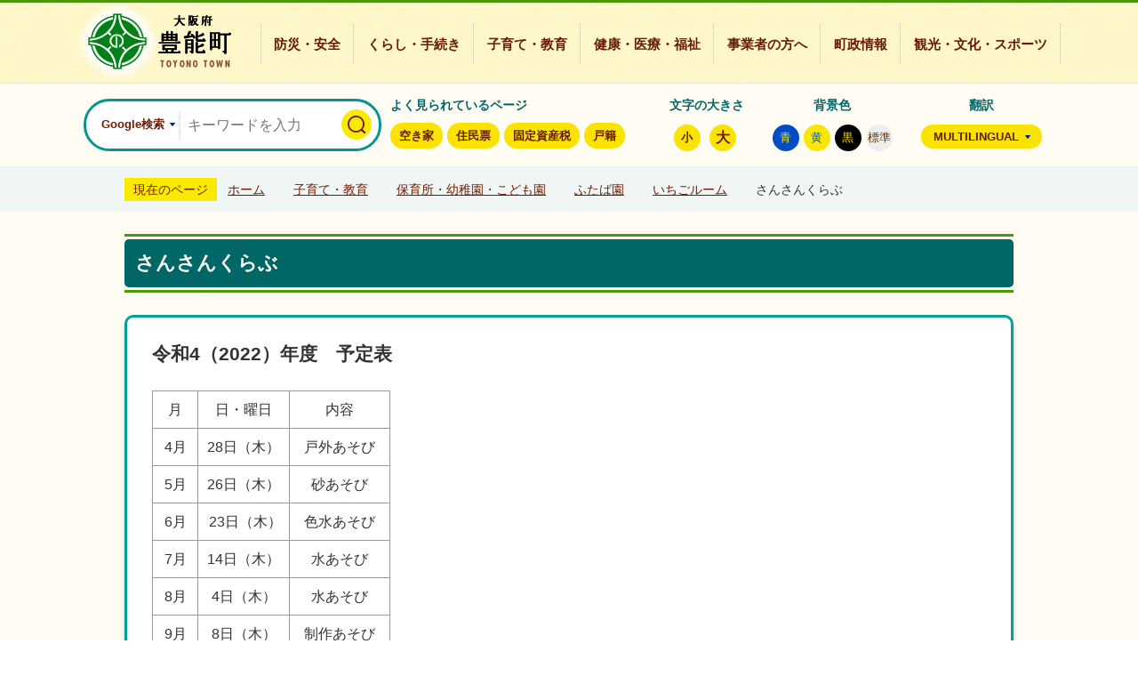

--- FILE ---
content_type: text/html
request_url: https://www.town.toyono.osaka.jp/kosodate-kyouiku/hoikujo-youchien-kodomoen/futabaen/ichigo-room/page001468.html
body_size: 20507
content:
<!DOCTYPE html>
<html lang="ja">
<head prefix="og: http://ogp.me/ns# fb: http://ogp.me/ns/fb# article: http://ogp.me/ns/article#">
<!-- Google tag (gtag.js) -->
<script async src="https://www.googletagmanager.com/gtag/js?id=G-WJXCZRMK9X"></script>
<script>
	window.dataLayer = window.dataLayer || [];
	function gtag(){dataLayer.push(arguments);}
	gtag('js', new Date());
	gtag('config', 'G-WJXCZRMK9X');
</script>
<meta charset="utf-8">
<meta http-equiv="X-UA-Compatible" content="IE=edge">
<meta name="viewport" content="width=1300">
<meta name="keywords" content="">
<meta name="description" content="令和4（2022）年度　予定表月日・曜日内容4月28日（木）戸外あそび5月26日（木）砂あそび6月&nbsp;23日（木）色水あそび7月14日（木）水あそび8月4日（木）水あそ...">
<meta property="og:url" content="https://www.town.toyono.osaka.jp/kosodate-kyouiku/hoikujo-youchien-kodomoen/futabaen/ichigo-room/page001468.html">
<meta property="og:type" content="article">
<meta property="og:image" content="https://www.town.toyono.osaka.jp/web_clip_icon.png">
<meta property="og:title" content="さんさんくらぶ">
<meta property="og:description" content="令和4（2022）年度　予定表月日・曜日内容4月28日（木）戸外あそび5月26日（木）砂あそび6月&nbsp;23日（木）色水あそび7月14日（木）水あそび8月4日（木）水あそ...">
<meta name="twitter:card" content="summary">
<meta name="twitter:description" content="令和4（2022）年度　予定表月日・曜日内容4月28日（木）戸外あそび5月26日（木）砂あそび6月&nbsp;23日（木）色水あそび7月14日（木）水あそび8月4日（木）水あそ...">
<meta name="twitter:title" content="さんさんくらぶ">
<meta name="twitter:image" content="https://www.town.toyono.osaka.jp/web_clip_icon.png">
<title>さんさんくらぶ&nbsp;|&nbsp;豊能町公式ホームページ</title>
<link rel="alternate" href="https://www.town.toyono.osaka.jp/sp/kosodate-kyouiku/hoikujo-youchien-kodomoen/futabaen/ichigo-room/page001468.html">
<link rel="shortcut icon" href="../../../../favicon.ico">
<link rel="apple-touch-icon" href="../../../../web_clip_icon.png">
<link rel="stylesheet" href="../../../../skin/default/css/import.css" type="text/css" media="all">
<link rel="stylesheet" href="../../../../skin/common/css/print.css" type="text/css" media="print">
<script src="../../../../skin/common/js/jquery.js"></script>
<script src="../../../../skin/common/js/jquery.jg.js"></script>
<script src="../../../../skin/common/js/functions.js"></script>
<script src="../../../../skin/common/js/rwdImageMaps.js"></script>
<script src="../../../../skin/common/js/colorbox/colorbox.js"></script>
<script src="../../../../skin/common/js/gsearch.js"></script>
<script src="../../../../skin/common/js/plugins.js"></script>
<script src="../../../../skin/common/js/ready.common.js"></script>
<script src="../../../../count.php?type=1&amp;code=1468&amp;career=0" id="myTypeCode" data-type="1" data-code="1468"></script>
</head>
<body>
<div id="container">
	<header id="header">
		<div id="headerInner">
			<div id="headerContents">
				<div id="headerContentsUpper">
					<div id="upperInner">
						<div id="logoTitle"><a href="../../../../">豊能町ホームページ</a></div>
						<span class="hide"><a href="#wrapper">本文へ移動する</a></span>
						<nav id="gNav">
							<ul>
								<li class="nav01"><a href="../../../../bousai-anzen/">防災・安全</a>
									<div class="gNavBox">
										<div class="gNavBoxInner">
											<div class="gNavBoxContents">
												<h2><a href="../../../../bousai-anzen/">防災・安全</a></h2>
												<div class="gNavBoxContentsInner"></div>
											</div>
											<span class="btn_close">閉じる</span>
										</div>
									</div>
								</li>
								<li class="nav02"><a href="../../../../kurashi/">くらし・手続き</a>
									<div class="gNavBox">
										<div class="gNavBoxInner">
											<div class="gNavBoxContents">
												<h2><a href="../../../../kurashi/">くらし・手続き</a></h2>
												<div class="gNavBoxContentsInner"></div>
											</div>
											<span class="btn_close">閉じる</span>
										</div>
									</div>
								</li>
								<li class="nav03"><a href="../../../../kosodate-kyouiku/">子育て・教育</a>
									<div class="gNavBox">
										<div class="gNavBoxInner">
											<div class="gNavBoxContents">
												<h2><a href="../../../../kosodate-kyouiku/">子育て・教育</a></h2>
												<div class="gNavBoxContentsInner"></div>
											</div>
											<span class="btn_close">閉じる</span>
										</div>
									</div>
								</li>
								<li class="nav04"><a href="../../../../kenkou-iryou-fukushi/">健康・医療・福祉</a>
									<div class="gNavBox">
										<div class="gNavBoxInner">
											<div class="gNavBoxContents">
												<h2><a href="../../../../kenkou-iryou-fukushi/">健康・医療・福祉</a></h2>
												<div class="gNavBoxContentsInner"></div>
											</div>
											<span class="btn_close">閉じる</span>
										</div>
									</div>
								</li>
								<li class="nav05"><a href="../../../../business/">事業者の方へ</a>
									<div class="gNavBox">
										<div class="gNavBoxInner">
											<div class="gNavBoxContents">
												<h2><a href="../../../../business/">事業者の方へ</a></h2>
												<div class="gNavBoxContentsInner"></div>
											</div>
											<span class="btn_close">閉じる</span>
										</div>
									</div>
								</li>
								<li class="nav06"><a href="../../../../gyousei/">町政情報</a>
									<div class="gNavBox">
										<div class="gNavBoxInner">
											<div class="gNavBoxContents">
												<h2><a href="../../../../gyousei/">町政情報</a></h2>
												<div class="gNavBoxContentsInner"></div>
											</div>
											<span class="btn_close">閉じる</span>
										</div>
									</div>
								</li>
								<li class="nav07"><a href="../../../../kankou-bunka-sports/">観光・文化・スポーツ</a>
									<div class="gNavBox">
										<div class="gNavBoxInner">
											<div class="gNavBoxContents">
												<h2><a href="../../../../kankou-bunka-sports/">観光・文化・スポーツ</a></h2>
												<div class="gNavBoxContentsInner"></div>
											</div>
											<span class="btn_close">閉じる</span>
										</div>
									</div>
								</li>
							</ul>
						</nav>
					</div>
				</div>
				<div id="headerContentsLower">
					<div id="tools">
						<div id="toolsSearch">
							<div id="searchBox">
								<span id="currentSearch">Google検索</span>
								<div id="searchSelect">
									<span data-search_contents="searchContents01">Google検索</span>
									<span data-search_contents="searchContents02">サイト内検索</span>
								</div>
								<div id="searchContents01" class="area">
									<div id="googleBox">
										<form id="cse-search-box" action="../../../../search_google.php">
											<input type="hidden" name="cx" value="">
											<input type="hidden" name="ie" value="UTF-8">
											<label for="google_field" class="hide">お探しの情報を入力してください</label>
											<input id="google_field" type="text" name="q" placeholder="キーワードを入力" autocomplete="off">
											<input id="btn_google_search" type="submit" value="検索" title="ボタンを押すと検索を開始します">
										</form>
									</div>
								<!-- /#searchContents --></div>
								<div id="searchContents02" class="area">
									<div id="search" title="キーワード入力によるサイト内検索">
										<form action="../../../../search.php" method="post">
											<label for="field_search" class="hide">お探しの情報を入力してください</label>
											<input id="field_search" type="text" name="keyword" placeholder="キーワードを入力" autocomplete="off">
											<input id="btn_search" type="submit" value="検索する" title="ボタンを押すと検索を開始します">
										</form>
									<!-- /#search --></div>
								<!-- /#searchContents --></div>
							<!-- /#searchBox --></div>
							<dl id="wellSearchKeyword">
								<dt>よく見られているページ</dt>
								<dd>
									<ul>
<li><a href="https://www.town.toyono.osaka.jp/search_google.php?q=%E7%A9%BA%E3%81%8D%E5%AE%B6">空き家</a></li>
<li><a href="https://www.town.toyono.osaka.jp/search_google.php?q=%E4%BD%8F%E6%B0%91%E7%A5%A8">住民票</a></li>
<li><a href="https://www.town.toyono.osaka.jp/search_google.php?q=%E5%9B%BA%E5%AE%9A%E8%B3%87%E7%94%A3%E7%A8%8E">固定資産税</a></li>
<li><a href="https://www.town.toyono.osaka.jp/search_google.php?q=%E6%88%B8%E7%B1%8D">戸籍</a></li>
</ul>

								</dd>
							</dl>
						<!-- /#toolsSearch --></div>
						<div id="toolsChanger">
							<dl id="sizeChanger">
								<dt>文字の大きさ</dt>
								<dd id="df"><span tabindex="0">小</span></dd>
								<dd id="zf"><span tabindex="0">大</span></dd>
							</dl>
							<dl id="colorChanger">
								<dt>背景色</dt>
								<dd id="bg_blue"><a href="../../../../skin/common/css/colorChanger/bg_blue.css" title="背景を青色にします">青</a></dd>
								<dd id="bg_yellow"><a href="../../../../skin/common/css/colorChanger/bg_yellow.css" title="背景を黄色にします">黄</a></dd>
								<dd id="bg_black"><a href="../../../../skin/common/css/colorChanger/bg_black.css" title="背景を黒色にします">黒</a></dd>
								<dd id="bg_default"><span tabindex="0" title="背景を白(標準)にします">標準</span></dd>
							</dl>
							<div id="foreigners">
								<p>翻訳</p>
								<span id="btn_foreigners">MULTILINGUAL</span>
								<ul>
									<li><a href="https://www-town-toyono-osaka-jp.translate.goog/kosodate-kyouiku/hoikujo-youchien-kodomoen/futabaen/ichigo-room/page001468.html?_x_tr_sl=ja&amp;_x_tr_tl=en&amp;_x_tr_hl=ja&amp;_x_tr_pto=nui" target="_blank">English</a></li>
									<li><a href="https://www-town-toyono-osaka-jp.translate.goog/kosodate-kyouiku/hoikujo-youchien-kodomoen/futabaen/ichigo-room/page001468.html?_x_tr_sl=ja&amp;_x_tr_tl=zh-TW&amp;_x_tr_hl=ja&amp;_x_tr_pto=nui" target="_blank">繁體中文</a></li>
									<li><a href="https://www-town-toyono-osaka-jp.translate.goog/kosodate-kyouiku/hoikujo-youchien-kodomoen/futabaen/ichigo-room/page001468.html?_x_tr_sl=ja&amp;_x_tr_tl=zh-CN&amp;_x_tr_hl=ja&amp;_x_tr_pto=nui" target="_blank">简体中文</a></li>
									<li><a href="https://www-town-toyono-osaka-jp.translate.goog/kosodate-kyouiku/hoikujo-youchien-kodomoen/futabaen/ichigo-room/page001468.html?_x_tr_sl=ja&amp;_x_tr_tl=pt&amp;_x_tr_hl=ja&amp;_x_tr_pto=nui" target="_blank">Portugues</a></li>
									<li><a href="https://www-town-toyono-osaka-jp.translate.goog/kosodate-kyouiku/hoikujo-youchien-kodomoen/futabaen/ichigo-room/page001468.html?_x_tr_sl=ja&amp;_x_tr_tl=tl&amp;_x_tr_hl=ja&amp;_x_tr_pto=nui" target="_blank">Filipino</a></li>
									<li><a href="https://www-town-toyono-osaka-jp.translate.goog/kosodate-kyouiku/hoikujo-youchien-kodomoen/futabaen/ichigo-room/page001468.html?_x_tr_sl=ja&amp;_x_tr_tl=ko&amp;_x_tr_hl=ja&amp;_x_tr_pto=nui" target="_blank">한국어</a></li>
									<li><a href="https://www-town-toyono-osaka-jp.translate.goog/kosodate-kyouiku/hoikujo-youchien-kodomoen/futabaen/ichigo-room/page001468.html?_x_tr_sl=ja&amp;_x_tr_tl=th&amp;_x_tr_hl=ja&amp;_x_tr_pto=nui" target="_blank">ไทย</a></li>
								</ul>
							</div>
						<!-- /#toolsChanger --></div>
					<!-- /#tools --></div>
				<!-- /#headerContentsLower --></div>
			<!-- /#headerContents --></div>
		</div>
		<div id="headerDecoration"></div>
	<!-- /#header --></header>
	<div id="wrapper">
<nav id="topicpath">
			<div id="topicpathInner">
				<span class="current">現在のページ</span>
				<ol>
					<li class="first"><a href="../../../../">ホーム</a></li>
					<li><a href="https://www.town.toyono.osaka.jp/kosodate-kyouiku/">子育て・教育</a></li>
<li><a href="https://www.town.toyono.osaka.jp/kosodate-kyouiku/hoikujo-youchien-kodomoen/">保育所・幼稚園・こども園</a></li>
<li><a href="https://www.town.toyono.osaka.jp/kosodate-kyouiku/hoikujo-youchien-kodomoen/futabaen/">ふたば園</a></li>
<li><a href="https://www.town.toyono.osaka.jp/kosodate-kyouiku/hoikujo-youchien-kodomoen/futabaen/ichigo-room/">いちごルーム</a></li>
<li>さんさんくらぶ</li>
				</ol>
			</div>
		</nav>
<main id="main">
			<div id="mainContents">
<h1 id="pageTitle"><span class="innerTitle">さんさんくらぶ</span></h1>
<article id="contents">
					<p><span class="fs_large"><strong>令和4（2022）年度　予定表</strong></span></p>
<table  >
<tbody>
<tr>
<td style="text-align: center;">月</td>
<td style="text-align: center;">日・曜日</td>
<td style="text-align: center;">内容</td>
</tr>
<tr>
<td style="text-align: center;">4月</td>
<td style="text-align: center;">
<p>28日（木）</p>
</td>
<td style="text-align: center;">戸外あそび</td>
</tr>
<tr>
<td style="text-align: center;">5月</td>
<td style="text-align: center;">26日（木）</td>
<td style="text-align: center;">砂あそび</td>
</tr>
<tr>
<td style="text-align: center;">6月</td>
<td style="text-align: center;">&nbsp;23日（木）</td>
<td style="text-align: center;">色水あそび</td>
</tr>
<tr>
<td style="text-align: center;">7月</td>
<td style="text-align: center;">14日（木）</td>
<td style="text-align: center;">水あそび</td>
</tr>
<tr>
<td style="text-align: center;">8月</td>
<td style="text-align: center;">4日（木）</td>
<td style="text-align: center;">水あそび</td>
</tr>
<tr>
<td style="text-align: center;">9月</td>
<td style="text-align: center;">8日（木）</td>
<td style="text-align: center;">制作あそび</td>
</tr>
<tr>
<td style="text-align: center;">10月</td>
<td style="text-align: center;">13日（木）</td>
<td style="text-align: center;">運動あそび</td>
</tr>
<tr>
<td style="text-align: center;">11月</td>
<td style="text-align: center;">10日（木）</td>
<td style="text-align: center;">散歩</td>
</tr>
<tr>
<td style="text-align: center;">12月</td>
<td style="text-align: center;">15日（木）</td>
<td style="text-align: center;">たこあげ</td>
</tr>
<tr>
<td style="text-align: center;">1月</td>
<td style="text-align: center;">12日（木）</td>
<td style="text-align: center;">粘土あそび</td>
</tr>
<tr>
<td style="text-align: center;">2月</td>
<td style="text-align: center;">9日（木）</td>
<td style="text-align: center;">リズムあそび</td>
</tr>
<tr>
<td style="text-align: center;">3月</td>
<td style="text-align: center;">2日（木）</td>
<td style="text-align: center;">新聞紙あそび</td>
</tr>
</tbody>
</table>
<p>※　<strong>時間　午前10時～11時</strong></p>
<p>※　地域の2歳児以上の友だちと、ふたば園の2歳児（うさぎ組）が一緒に遊びます。</p>
<p>※　天候により内容が変更になる場合があります。</p>
<p>※　準備等の都合がありますので、必ず事前（2日前まで）に申し込んで下さい。</p>
<p>&nbsp;</p>
<p><strong><span class="fs_large">&nbsp;</span></strong></p>
				</article>
<div class="optionGroup">
	<div class="optionGroupInner">
<div class="reference">
					<h2>このページの内容に関するお問い合わせ先</h2>
					<div class="inner">
	<dl>
		<dt><a href="https://www.town.toyono.osaka.jp/section.php?code=30">認定こども園ふたば園</a></dt>
		<dd>			<p>〒563-0214 <a href="https://www.town.toyono.osaka.jp/map.php?code=23" target="_blank">希望ケ丘6-18-1</a> 希望ケ丘6-18-1</p>
			<p>電話番号：072-739-1577</p>
		</dd>
	</dl>
</div>

				<!-- /.reference --></div>
		<div class="enquete">
			<h2>アンケート</h2>
			<div class="inner">
				<p>豊能町ホームページをより良いサイトにするために、皆さまのご意見・ご感想をお聞かせください。<br>なお、この欄からのご意見・ご感想には返信できませんのでご了承ください。</p>
				<form action="https://www.town.toyono.osaka.jp/enq.php" method="post" target="_blank">
					<fieldset class="fieldgroup">
						<legend class="enqQ">Q.このページはお役に立ちましたか？</legend>
							<span><input type="radio" value="0" name="enq_q1" id="enq_q1_0"><label for="enq_q1_0">非常に役に立った</label></span>
							<span><input type="radio" value="1" name="enq_q1" id="enq_q1_1"><label for="enq_q1_1">役に立った</label></span>
							<span><input type="radio" value="2" name="enq_q1" id="enq_q1_2"><label for="enq_q1_2">どちらともいえない</label></span>
							<span><input type="radio" value="3" name="enq_q1" id="enq_q1_3"><label for="enq_q1_3">役に立たなかった</label></span>
					</fieldset>
					<div class="fieldgroup">
						<label for="enq" class="enqQ">ご意見・ご感想等がございましたら下記をご入力し送信ください。</label>
						<textarea id="enq" name="enq_content" rows="3" cols="60"></textarea>
					</div>
					<div class="btn">
						<input type="hidden" name="p_code" value="1468">
						<input type="submit" value="送信">
						<input type="reset" value="クリア">
					</div>
				</form>
			</div>
		</div>
	</div>
</div>
<!-- /#mainContents --></div>
<div id="pageInfo">
				<div id="pageInfoInner">
					<ul>
						<li id="manageCode">【ID】<span>P-1468</span></li>
						<li id="update">【更新日】<span>2023年1月6日</span></li>
						<li id="counter">【閲覧数】<span></span></li>
						<li id="print" title="このページを印刷する"><span tabindex="0">印刷する</span></li>
					</ul>
				</div>
			<!-- /#pageInfo --></div>
<aside id="lNav">
				<h2><a href="https://www.town.toyono.osaka.jp/kosodate-kyouiku/hoikujo-youchien-kodomoen/futabaen/ichigo-room/">いちごルーム</a></h2>
<ul>
<li class="iconPage"><a href="https://www.town.toyono.osaka.jp/kosodate-kyouiku/hoikujo-youchien-kodomoen/futabaen/ichigo-room/page005015.html">いちごルーム</a></li>
<li class="iconPage active"><a href="https://www.town.toyono.osaka.jp/kosodate-kyouiku/hoikujo-youchien-kodomoen/futabaen/ichigo-room/page001468.html">さんさんくらぶ</a></li>
<li class="iconPage"><a href="https://www.town.toyono.osaka.jp/kosodate-kyouiku/hoikujo-youchien-kodomoen/futabaen/ichigo-room/page001469.html">なかよしデー</a></li>
<li class="iconFolder"><a href="https://www.town.toyono.osaka.jp/kosodate-kyouiku/hoikujo-youchien-kodomoen/futabaen/ichigo-room/tayori/">いちごルームだより</a></li>
</ul>

			</aside>
</main>
	<!-- /#wrapper --></div>
<!-- /#container --></div>
<footer id="footer">
	<div id="footerContents">
		<h2><a href="../../../../">豊能町</a></h2>
		<div id="footerInfo">
			<dl id="footerAdress">
				<dt>【所在地】</dt>
				<dd>〒563-0292<br>大阪府豊能郡豊能町余野414番地1</dd>
				<dd id="footerAccessBtn"><a href="../../../../kurashi/seikatsu-infura/koukyou-koutsuu/page000638.html">アクセス</a></dd>
			</dl>
			<dl id="footerTeleNum">
				<dt>【電話番号】</dt>
				<dd>072-739-0001</dd>
			</dl>
			<dl id="footerHours">
				<dt>【開庁時間】</dt>
				<dd>午前9時から午後5時30分まで<br><span class="textSmall">※ただし、土曜日・日曜日・祝日・12月29日から1月3日までは除きます。</span></dd>
			</dl>
		</div>
		<div id="footerLink">
			<ul>
				<li><a href="../../../../about/page001057.html">リンク集</a></li>
				<li><a href="../../../../gyousei/about/kojinjouhou/page000229.html">個人情報保護方針</a></li>
				<li><a href="../../../../about/">このサイトについて</a></li>
				<li><a href="../../../../sitemap.php">サイトマップ</a></li>
				<li><a href="../../../../inq.php">お問い合わせ</a></li>
			</ul>
		</div>
	</div>
	<p id="copyright">&copy; TOYONO TOWN.</p>
	<span id="pageTop"><a href="#container">PAGE TOP</a></span>
</footer>
</body>
</html>


--- FILE ---
content_type: text/css
request_url: https://www.town.toyono.osaka.jp/skin/common/css/option.css
body_size: 12743
content:
@charset "UTF-8";

/*****************************************
			Option Group
*****************************************/
.optionGroup {
	background: url("../img/option/option_bg_top.jpg") 50% 0 / 100% 314px no-repeat,
		url("../img/option/option_bg_bottom.jpg") 50% 100% / 100% 298px no-repeat,
		url("../img/option/option_bg_middle.jpg") 50% 0 / 100% 237px repeat-y;
}
.optionGroupInner {
	width: 1000px;
	margin: 0 auto;
	overflow: hidden;
}
/*****************************************
		Calendar Inner Page
*****************************************/
.calendar_page {
	clear: both;
	margin: 25px auto;
	position: relative;
}
.calendar_page table {
	background-color: #FFF;
	width: 100%;	
	border: solid 1px #CCC;
}
.calendar_page table caption {
	padding: 5px 0;
	text-align: center;
}
.calendar_page table thead th {
	padding: 5px 0;
	text-align: center;
	border-bottom: solid 1px #CCC;
	border-left: solid 1px #CCC;
	background-color: #FFFAE2;
}
.calendar_page table thead th.sun {
	background-color: #FFDFE3;
}
.calendar_page table thead th.sat {
	background-color: #ACD5E9;
}
.calendar_page table tbody td {
	padding: 5px 0;
	text-align: center;
	border-left: solid 1px #CCC;
	border-bottom: dotted 1px #CCC;
}
.calendar_page table td.today { background: #FFEDCB; }
.calendar_page table td a { color: #00F; }
.calendar_page table td a:visited { color: #606; }
.calendar_page table td.sun { color: #D90000; }
.calendar_page table td.sat { color: #4072A7; }
.calendar_page_prev_month,
.calendar_page_next_month {
	background: url(../img/option/page_calendar_nav.png) 0 0 no-repeat #006666;
	width: 20px;
	height: 20px;
	text-indent: 200%;
	overflow: hidden;
	white-space: nowrap;
	position: absolute;
	top: 6px;
	cursor: pointer;
	color: #FFF;
}
.calendar_page_prev_month {
	background-position: 0 0 !important;
	left: 20px;
}
.calendar_page_next_month {
	background-position: -20px 0 !important;
	right: 20px;
}
.calendar_page_prev_month:hover,
.calendar_page_next_month:hover {
	background-color: #333;
}
/*****************************************
				Open Data
*****************************************/
.openDataFileDL {
	clear: both;
	background-color: #FFF;
	margin: 25px auto;
	padding: 8px;
	border: 1px solid #DDD;
	overflow: hidden;
	box-sizing: border-box;
	border-radius: 10px;
}
.openDataFileDL h2 {
	background: url("../img/parts/title_parts.png") 10px 50% no-repeat #FFF7CD;
	padding: 0 0 0 60px;
	line-height: 40px;
	font-weight: bold;
	font-size: 115%;
	color: #006666;
	border: 2px solid #00AC04;
	border-radius: 8px;
	box-shadow: 0 0 7px 0 rgba(0, 0, 0, 0.15);
}
.openDataFileDL .inner {
	padding: 12px;
}
.openDataFileDL .inner ul {
	margin: 0 0 7px 0;
	padding: 0;
	list-style: none;
}
.openDataFileDL .inner ul li {
	padding: 5px 5px 5px 24px;
	background: url(../img/parts/list_point03.png) 6px 16px no-repeat;
	border-bottom: dotted 1px #999;
}
.openDataFileDL .inner ul li:last-child {
	border-bottom: none;
}
.openDataFileDL .inner ul li a {
	margin: 0 10px 0 0;
}
.openDataFileDL .inner ul li .odfExt {
	display: inline-block;
	margin: 0 10px 0 0;
	padding: 8px 12px;
	background-color: #364B7C;
	border-radius: 50px;
	color: #FFF;
	font-size: 93%;
	letter-spacing: 0.1em;
	text-align: center;
	line-height: 1;
}
/*****************************************
			File Download
*****************************************/
.fileDL {
	clear: both;
	background-color: #FFF;
	margin: 25px auto;
	padding: 8px;
	border: 1px solid #DDD;
	overflow: hidden;
	box-sizing: border-box;
	border-radius: 10px;
}
.fileDL h2 {
	background: url(../img/parts/title_parts.png) 10px 50% no-repeat #FFF7CD;
	padding: 0 0 0 60px;
	line-height: 40px;
	font-weight: bold;
	font-size: 115%;
	color: #006666;
	border: 2px solid #00AC04;
	border-radius: 8px;
	box-shadow: 0 0 7px 0 rgba(0, 0, 0, 0.15);
}
.fileDL .inner {
	padding: 12px;
}
.fileDL .inner ul {
	margin: 0 0 7px 0;
	padding: 0;
	list-style: none;
}
.fileDL .inner ul li {
	padding: 5px 5px 5px 33px;
	border-bottom: dotted 1px #999;
}
.fileDL .inner ul li.doc { background: url(../img/option/icon_word.gif) 5px 6px no-repeat; }
.fileDL .inner ul li.xls { background: url(../img/option/icon_excel.gif) 5px 6px no-repeat; }
.fileDL .inner ul li.pdf { background: url(../img/option/icon_pdf.gif) 5px 6px no-repeat; }
.fileDL .inner ul li.zip { background: url(../img/option/icon_zip.gif) 5px 6px no-repeat; }
.fileDL .inner ul li.docx { background: url(../img/option/icon_word.gif) 5px 6px no-repeat; }
.fileDL .inner ul li.xlsx { background: url(../img/option/icon_excel.gif) 5px 6px no-repeat; }
.fileDL .inner ul li.mp3 { background: url(../img/option/icon_audio.gif) 5px 6px no-repeat; }
.fileDL .inner ul li.wma { background: url(../img/option/icon_audio.gif) 5px 6px no-repeat; }
.fileDL .inner ul li.audio { background: url(../img/option/icon_audio.gif) 5px 6px no-repeat; }
.fileDL .inner ul li.csv { background: url(../img/option/icon_csv.gif) 5px 6px no-repeat; }
.fileDL .inner ul li.ppt { background: url(../img/option/icon_ppt.gif) 5px 6px no-repeat; }
.fileDL .inner ul li a {
	margin: 0 10px 0 0;
}
.fileDL .adobe {
	overflow: hidden;
}
.fileDL .adobe img {
	margin: 5px 10px 0 0;
	float: left;
}
.fileDL .adobe p {
	padding: 5px 0 0 0;
	font-size: 93%;
	line-height: 1.41;
	overflow: hidden;
}
/*****************************************
			FAQ Collection
*****************************************/
.faqCollection {
	clear: both;
	background-color: #FFF;
	margin: 25px auto;
	padding: 8px;
	border: 1px solid #DDD;
	overflow: hidden;
	box-sizing: border-box;
	border-radius: 10px;
}
.faqCollection h2 {
	background: url(../img/parts/title_parts.png) 10px 50% no-repeat #FFF7CD;
	padding: 0 0 0 60px;
	line-height: 40px;
	font-weight: bold;
	font-size: 115%;
	color: #006666;
	border: 2px solid #00AC04;
	border-radius: 8px;
	box-shadow: 0 0 7px 0 rgba(0, 0, 0, 0.15);
}
.faqCollection .inner {
	padding: 12px;
}
.faqCollection .inner h3 {
	background: #E2EFC9;
	margin: 0 0 5px 0;
	padding: 5px 12px;
	font-size: 107%;
	font-weight: bold;
}
.faqCollection .inner ul {
	margin: 0 -8px 10px -8px;
	padding: 0 15px 10px 15px;
	list-style: none;
	border-bottom: dotted 1px #333;
}
.faqCollection .inner ul li {
	padding: 5px 5px 5px 24px;
	background: url(../img/parts/list_point03.png) 6px 14px no-repeat;
	border-bottom: dotted 1px #999;
}
.faqCollection .inner ul li:first-of-type {
	border-top: none;
}
.faqCollection .inner ul li a {
	margin: 0 5px 0 0;
}
.faqCollection .inner .btn_more {
	background: url("../img/parts/arw_green.png") calc(100% - 15px) 50% no-repeat #FAEA00;
	display: inline-block;
	height: 34px;
	margin: 5px 0 0 0;
	padding: 0 50px 0 20px;
	line-height: 34px;
	font-weight: bold;
	text-decoration: none;
	text-align: center;
	color: #8C4600;
	border: 3px solid #00A206;
	border-radius: 100px;
}
.faqCollection .inner .btn_more:hover {
	background: url("../img/parts/arw_white.png") calc(100% - 15px) 50% no-repeat #006666;
	border-color: #006666;
	color: #FFF;
}
/*****************************************
			Related Pages
*****************************************/
.relPage {
	clear: both;
	background-color: #FFF;
	margin: 25px auto;
	padding: 8px;
	border: 1px solid #DDD;
	overflow: hidden;
	box-sizing: border-box;
	border-radius: 10px;
}
.relPage h2 {
	background: url(../img/parts/title_parts.png) 10px 50% no-repeat #FFF7CD;
	padding: 0 0 0 60px;
	line-height: 40px;
	font-weight: bold;
	font-size: 115%;
	color: #006666;
	border: 2px solid #00AC04;
	border-radius: 8px;
	box-shadow: 0 0 7px 0 rgba(0, 0, 0, 0.15);
}
.relPage .inner {
	padding: 12px;
}
.relPage .inner ul {
	padding: 0 7px;
	list-style: none;
}
.relPage .inner ul li {
	padding: 5px 5px 5px 24px;
	background: url(../img/parts/list_point03.png) 6px 14px no-repeat;
	border-bottom: dotted 1px #999;
}
.relPage .inner ul li:first-of-type {
	border-top: none;
}
/*****************************************
				Reference
*****************************************/
.reference {
	clear: both;
	background-color: #FFF;
	margin: 25px auto;
	padding: 8px;
	border: 1px solid #DDD;
	overflow: hidden;
	box-sizing: border-box;
	border-radius: 10px;
}
.reference h2 {
	background: url(../img/parts/title_parts.png) 10px 50% no-repeat #FFF7CD;
	padding: 0 0 0 60px;
	line-height: 40px;
	font-weight: bold;
	font-size: 115%;
	color: #006666;
	border: 2px solid #00AC04;
	border-radius: 8px;
	box-shadow: 0 0 7px 0 rgba(0, 0, 0, 0.15);
}
.reference .inner {
	padding: 12px;
	border-top: 1px dotted #999;
}
.reference .inner:first-of-type {
	border-top: none;
}
.reference .inner h3 {
	margin: 0 0 5px 0;
	font-size: 107%;
	font-weight: bold;
}
.reference .inner dl {
	padding: 0 0 0 14px;
	border-left: 3px solid #364B7C;
}
.reference .inner dl dt {
	font-weight: bold;
}
.reference .inner .btn_more {
	background: url(../img/parts/arw_green.png) calc(100% - 15px) 50% no-repeat #FAEA00;
	display: inline-block;
	height: 34px;
	margin: 5px 0 0 15px;
	padding: 0 50px 0 20px;
	line-height: 34px;
	font-weight: bold;
	text-decoration: none;
	text-align: center;
	color: #8C4600;
	border: 3px solid #00A206;
	border-radius: 100px;
}
.reference .inner .btn_more:hover {
	background: url("../img/parts/arw_white.png") calc(100% - 15px) 50% no-repeat #006666;
	border-color: #006666;
	color: #FFF;
}
/*****************************************
				Enquete
*****************************************/
.enquete {
	clear: both;
	background-color: #FFF;
	margin: 25px auto;
	padding: 8px;
	border: 1px solid #DDD;
	overflow: hidden;
	box-sizing: border-box;
	border-radius: 10px;
}
.enquete h2 {
	background: url(../img/parts/title_parts.png) 10px 50% no-repeat #FFF7CD;
	padding: 0 0 0 60px;
	line-height: 40px;
	font-weight: bold;
	font-size: 115%;
	color: #006666;
	border: 2px solid #00AC04;
	border-radius: 8px;
	box-shadow: 0 0 7px 0 rgba(0, 0, 0, 0.15);
}
.enquete .inner {
	padding: 12px;
}
.enquete .inner label {
	margin: 0 10px 0 0;
}
.enquete .inner .fieldgroup {
	margin: 10px 0;
}
.enquete .inner .fieldgroup .enqQ {
	display: block;
	margin: 0 0 3px 0;
	font-weight: bold;
}
.enquete .inner .fieldgroup input[type="text"] {
	width: 100%;
	padding: 8px;
	border: solid 1px #CCC;
	box-sizing: border-box;
}
.enquete .inner .fieldgroup textarea {
	width: 100%;
	height: 70px;
	padding: 8px;
	border: solid 1px #CCC;
	box-sizing: border-box;
}
.enquete .fieldgroup span {
	display: inline-block;
	margin: 0 10px 10px 0;
	position: relative;
}
.enquete .fieldgroup span input {
	position: absolute;
	top: 0;
	opacity: 0;
	width: 100%;
	height: 100%;
}
.enquete .fieldgroup span input[type="checkbox"] + label {
	display: block;
	background: url(../img/parts/checkbox_off.png) 0 50% no-repeat;
	background-size: 14px auto;
	padding: 0 0 0 18px;
	font-weight: normal !important;
}
.enquete .fieldgroup span input[type="checkbox"]:checked + label {
	background: url(../img/parts/checkbox_on.png) 0 50% no-repeat;
	background-size: 14px auto;
}
.enquete .fieldgroup span input[type="radio"] + label {
	display: block;
	background: url(../img/parts/radio_box_off.png) 0 50% no-repeat;
	background-size: 14px auto;
	padding: 0 0 0 18px;
	font-weight: normal !important;
}
.enquete .fieldgroup span input[type="radio"]:checked + label {
	background: url(../img/parts/radio_box_on.png) 0 50% no-repeat;
	background-size: 14px auto;
}
.enquete .inner .btn {
	text-align: center;
}
.enquete .inner .btn input {
	width: 12em;
	margin: 5px;
	padding: 0 20px;
	line-height: 40px;
	border-radius: 3px;
	background-color: #006666;
	font-size: 90%;
	font-weight: bold;
	text-decoration: none;
	text-align: center;
	color: #FFF;
	border: none;
	cursor: pointer;
	transition: 0.2s;
}
.enquete .inner .btn input:hover {
	background-color: #333;
}
.moreText {
	margin: 10px 0;
}
.enquete .inner .btn_more {
	background: url(../img/parts/arw_green.png) calc(100% - 15px) 50% no-repeat #FAEA00;
	display: inline-block;
	height: 34px;
	margin: 5px 0 0 0;
	padding: 0 50px 0 20px;
	line-height: 34px;
	font-weight: bold;
	text-decoration: none;
	text-align: center;
	color: #8C4600;
	border: 3px solid #00A206;
	border-radius: 100px;
}
.enquete .inner .btn_more:hover {
	background: url("../img/parts/arw_white.png") calc(100% - 15px) 50% no-repeat #006666;
	border-color: #006666;
	color: #FFF;
}

--- FILE ---
content_type: text/css
request_url: https://www.town.toyono.osaka.jp/skin/common/css/base.css
body_size: 41164
content:
@charset "utf-8";

/*****************************************
			Global Setting
*****************************************/
a {
	transition: 0.2s;
}
.show {
	display: block !important;
}
/*****************************************
				Container
*****************************************/
#container {
	min-width: 1100px;
	min-height: 100%;
	position: relative;
}
/*****************************************
				Header
*****************************************/
#header {
	width: 100%;
	min-width: 1200px;
	position: fixed;
	top: 0;
	left: 0;
	z-index: 5000;
}
#headerInner {
	width: 100%;
	min-width: 1200px;
	border-top: 3px solid #4D9509;
	position: relative;
}
#headerContents {
	width: 100%;
	min-width: 1200px;
	margin: 0 auto;
	box-sizing: border-box;
}
#headerContentsUpper {
	height: 90px;
	background: url("../img/header/header_upper_bg.jpg") repeat #FFF7CB;
	border-bottom: 1px solid #E9E6D5;
}
#upperInner {
	position: relative;
	z-index: 15;
	text-align: center;
	letter-spacing: -0.4em;
}
#headerContentsLower {
	background: #FFFDF3;
	margin: 0 auto;
	border-bottom: 1px solid #F0EFE9;
}
#logoTitle {
	display: inline-block;
	margin: 0 33px 0 0;
	width: 173px;
	height: 87px;
	vertical-align: top;
}
#logoTitle a {
	display: block;
	width: 100%;
	height: 100%;
	background: url(../img/parts/logo_title.png) 0 0 no-repeat;
	background-size: 100% auto;
	text-indent: 300%;
	overflow: hidden;
	white-space: nowrap;
}
#logoTitle a:hover {
	opacity: 0.7;
}
#headerDecoration {
	position: absolute;
	background:
		url("../img/header/tool_dandelion.png") -10px 70px no-repeat,
		url("../img/header/head_dandelion.png") -25px -17px no-repeat;
	background-size: 75% auto, 100% auto;
	width: 170px;
	height: 250px;
	top: 0;
	left: 0;
	z-index: 1;
}
@media screen and (max-width: 1270px) {
	#headerDecoration {
		height: 238px;
	}
}
/*****************************************
				Navigation
*****************************************/
#gNav {
	display: inline-block;
	margin: 24px 0 0 0;
	position: relative;
	letter-spacing: normal;
	vertical-align: top;
}
#gNav > ul {
	max-width: 920px;
	height: 46px;
	box-sizing: border-box;
	list-style: none;
	position: relative;
}
#gNav > ul > li {
	background: url(../img/parts/nav_dot.png) 100% 0 repeat-y;
	/* width: 142px; */
	max-width: 190px;
	height: 46px;
	float: left;
	text-align: center;
	overflow: hidden;
	transition: 0.2s;
	box-sizing: border-box;
	word-break: break-all;
}
#gNav > ul {
	background: url(../img/parts/nav_dot.png) 0 0 repeat-y;
}
#gNav > ul > li > a {
	display: flex;
	justify-content: center;
	align-items: center;
	padding: 0 15px;
	width: 100%;
	height: 100%;
	position: relative;
	text-decoration: none;
	color: #661A00;
	text-align: center;
	font-weight: bold;
	box-sizing: border-box;
	font-size: 93%;
	line-height: 1.3;
	word-break: break-all;
}
#gNav > ul > li > a.on,
#gNav > ul > li > a:hover {
	background-color: #FAEA00;
	color: #542F17;
}
/* Drop Down */
.gNavBox {
	display: none;
	width: 100%;
	text-align: left;
	position: absolute;
	top: 45px;
	left: 0;
	z-index: 8000;
}
.gNavBoxInner {
	background-color: #FFF;
	box-shadow: 2px 2px 3px #BEB200;
	border: solid 5px #FAEA00;
	border-radius: 0 0 5px 5px;
}
.gNavBoxContents {
	width: 100%;
	padding: 10px 20px 0 20px;
	box-sizing: border-box;
	overflow: hidden;
}
.gNavBoxContents h2 {
	margin: 0 0 8px 0;
	font-size: 125%;
	font-weight: bold;
	color: #661A00;
}
.gNavBoxContents h2 a {
	color: #661A00;
}
.gNavBoxContents h2 a:hover {
	color: #B20000;
}
.gNavBoxContentsInner {}
.gNavBoxContentsInner ul {
	display: flex;
	flex-wrap: wrap;
	list-style: none;
}
.gNavBoxContentsInner ul li {
	margin: 0 10px 10px 0;
	display: flex;
	width: 274px;
}
.gNavBoxContentsInner ul li:nth-of-type(3n) {
	margin-right: 0;
}
.gNavBoxContentsInner ul li a {
	display: flex;
	align-items: center;
	width: 100%;
	min-height: 70px;
	padding: 8px 12px 8px 8px;
	line-height: 1.43;
	font-weight: bold;
	border: #661A00 solid 2px;
	border-radius: 3px;
	box-sizing: border-box;
	text-decoration: none;
	color: #661A00;
	white-space: normal;
}
.gNavBoxContentsInner ul li a:hover {
	background-color: #661A00;
	color: #FFF;
}
.gNavBoxContentsInner ul li a img {
	padding: 5px;
	width: 30px;
	height: auto;
	background: #FFF;
	border-radius: 3px;
}
.gNavBoxContentsInner ul li a:hover img {
	opacity: 1;
}
.gNavBoxContentsInner ul li a span {
	display: block;
	margin: 0 0 0 5px;
}
/* Close Button */
#gNav .btn_close {
	display: inline-block;
	padding: 3px 8px;
	background: #EEE;
	border-radius: 3px;
	color: #661A00;
	font-size: 87.5%;
	position: absolute;
	top: 16px;
	right: 27px;
	cursor: pointer;
	transition: 0.2s;
}
#gNav .btn_close:hover {
	background-color: #661A00;
	color: #FFF;
}
/*****************************************
				Tools
*****************************************/
#tools {
	margin: 0 auto;
	padding: 12px 0;
	height: 93px;
	letter-spacing: -0.4em;
	position: relative;
	z-index: 10;
	box-sizing: border-box;
	line-height: 1;
	text-align: center;
}
#toolsSearch {
	margin: 0 28px 0 0;
	display: inline-block;
	vertical-align: top;
	text-align: left;
}
#toolsChanger {
	display: inline-block;
	vertical-align: top;
	background: url(../img/header/tool_dot.png) 100% 0 repeat-y;
	text-align: left;
}
#toolsChanger > dl,
#toolsChanger > div {
	background: url("../img/header/tool_dot.png") 0 0 repeat-y;
	height: 100%;
	box-sizing: border-box;
}
/*****************************************
				Search
*****************************************/
#searchBox {
	margin: 5px 0 0 0;
	position: relative;
	float: left;
	letter-spacing: normal;
}
#currentSearch {
	display: inline-block;
	width: 8.5em;
	padding: 8px 0;
	background: url(../img/parts/blue_select_arw.png) 94% 50% no-repeat;
	font-size: 79%;
	color: #711C00;
	font-weight: bold;
	text-align: center;
	position: absolute;
	top: 15px;
	left: 2px;
	cursor: pointer;
}
#searchSelect {
	display: none;
	width: 90px;
	border: solid 1px #CCC;
	position: absolute;
	top: 43px;
	left: 13px;
}
#searchSelect span {
	display: block;
	padding: 5px;
	background: #FFF;
	border-bottom: dotted 1px #CCC;
	font-size: 79%;
	line-height: 1.61;
	color: #711C00;
	font-weight: bold;
	cursor: pointer;
	transition: 0.2s;
}
#searchSelect span:last-child {
	border-bottom: none;
}
#searchSelect span:hover {
	background: #661A00;
	color: #FFF;
}
#searchContents01,
#searchContents02 {
	display: inline-block;
	box-sizing: border-box;
}
#searchContents02 {
	display: none;
}
#search,
#googleBox {
	width: 335px;
	background: #FFF;
	border: 3px solid #04968E;
	border-radius: 30px;
	text-align: left;
	vertical-align: top;
	letter-spacing: normal;
	overflow: hidden;
	float: left;
	box-sizing: border-box;
}
#field_search,
#google_field {
	background: none;
	background: url("../img/parts/search_line.png") 0 50% no-repeat;
	margin: 0 0 0 104px;
	width: 180px;
	height: 53px;
	line-height: 52px;
	padding: 0 10px;
	float: left;
	overflow: hidden;
	border: none;
	color: #000 !important;
}
input#field_search:focus,
input#google_field:focus {
	outline: 0;
}
#btn_search,
#btn_google_search {
	background: url(../img/parts/btn_search.png) 50% 50% no-repeat #FAEA00;
	width: 34px;
	height: 34px;
	margin: 9px 8px 0 0;
	border: none;
	text-indent: 300%;
	transition: 0.2s;
	overflow: hidden;
	white-space: nowrap;
	cursor: pointer;
	float: right;
	padding: 0;
	border-radius: 100px;
}
#btn_search:hover,
#btn_google_search:hover {
	opacity: 0.7;
}
/*****************************************
		Well Search Keyword
*****************************************/
#wellSearchKeyword {
	margin: 5px 0 5px 10px;
	overflow: hidden;
	float: left;
}
#wellSearchKeyword dt {
	padding: 0 0 8px 0;
	width: 180px;
	background: url(../img/header/wellsearchkeyword_arw.png) 0 100% no-repeat #FFFDF3;
	letter-spacing: normal;
	font-weight: bold;
	color: #006666;
	font-size: 87.5%;
}
#wellSearchKeyword dd {
	margin: 5px 0 0 0;
}
#wellSearchKeyword ul {
	max-width: 500px;
	letter-spacing: normal;
	list-style: none;
}
#wellSearchKeyword ul li {
	margin: 0 5px 0 0;
	background: #FAE300;
	border-radius: 20px;
	display: inline-block;
	text-align: left;
	float: left;
}
#wellSearchKeyword ul li a {
	display: block;
	width: 100%;
	height: 100%;
	padding: 8px 10px;
	color: #661A00;
	font-size: 83%;
	font-weight: bold;
	box-sizing: border-box;
	border-radius: 20px;
	text-decoration: none;
}
#wellSearchKeyword ul li a:hover {
	background-color: #006666;
	color: #FFF;
}
/*****************************************
			Size Changer
*****************************************/
#sizeChanger {
	background: url(../img/header/changer_border.png) 100% 50% no-repeat;
	display: inline-block;
	padding: 5px 15px 5px 17px;
	letter-spacing: normal;
	vertical-align: top;
	overflow: hidden;
	float: left;
}
#sizeChanger dt {
	background: url("../img/header/fuki_orange.png") 50% 100% no-repeat;
	margin: 0 0 5px 0;
	padding: 0 0 10px 0;
	text-align: center;
	font-size: 87.5%;
	font-weight: bold;
	color: #006666;
}
#sizeChanger dd {
	float: left;
}
#sizeChanger dd#df {
	font-size: 81%;
	transition: 0.2s;
}
#sizeChanger dd#zf {}
#sizeChanger dd span {
	border-radius: 50%;
	display: block;
	width: 30px;
	height: 30px;
	line-height: 30px;
	margin: 0 5px;
	background-color: #FAE300;
	color: #661A00;
	overflow: hidden;
	font-weight: bold;
	text-align: center;
	text-decoration: none;
	box-sizing: border-box;
	cursor: pointer;
	transition: 0.2s;
}
#sizeChanger dd span:hover {
	background-color: #006666;
	color: #FFF;
}
/*****************************************
			Color Changer
*****************************************/
#colorChanger {
	display: inline-block;
	letter-spacing: normal;
	vertical-align: top;
	overflow: hidden;
	padding: 5px 15px 5px 17px;
	float: left;
}
#colorChanger dt {
	background: url(../img/header/fuki_orange.png) 50% 100% no-repeat;
	margin: 0 0 5px 0;
	padding: 0 0 10px 0;
	font-size: 87.5%;
	color: #006666;
	font-weight: bold;
	text-align: center;
}
#colorChanger dd {
	margin: 0 5px 0 0;
	float: left;
}
#colorChanger dd:last-of-type { margin: 0; }
#colorChanger dd a,
#colorChanger dd span {
	display: block;
	min-width: 30px;
	height: 30px;
	line-height: 30px;
	overflow: hidden;
	text-align: center;
	text-decoration: none;
	border-radius: 20px;
	font-size: 83%;
}
#colorChanger dd a:hover {
}
#colorChanger dd#bg_default span {
	background: #EEEEEE;
	color: #663300;
	cursor: pointer;
	transition: 0.2s;
}
#colorChanger dd#bg_blue a {
	background: #034CC5;
	color: #F9E300;
}
#colorChanger dd#bg_yellow a {
	background: #FAE700;
	color: #0656CC;
}
#colorChanger dd#bg_black a {
	background: #000;
	color: #F9E300;
}
#colorChanger dd#bg_default span:hover {
	background: #000;
	color: #FFF;
}
#colorChanger dd#bg_blue a:hover {
	background: #0047AE;
	color: #FF0;
}
#colorChanger dd#bg_yellow a:hover {
	background: #EAEA55;
	color: #009;
}
#colorChanger dd#bg_black a:hover {
	background: #666;
}
/*****************************************
			Foreigners
*****************************************/
#foreigners {
	display: inline-block;
	padding: 5px 15px 5px 17px;
	letter-spacing: normal;
	vertical-align: top;
	position: relative;
	z-index: 70;
}
#foreigners p {
	display: block;
	background: url(../img/header/fuki_orange.png) 50% 100% no-repeat;
	margin: 0 auto 5px auto;
	padding: 0 0 10px 0;
	color: #006666;
	font-size: 87.5%;
	font-weight: bold;
	text-align: center;
}
#btn_foreigners {
	display: block;
	background: url(../img/parts/blue_select_arw.png) 90% 50% no-repeat #FAE300;
	height: 27px;
	line-height: 27px;
	padding: 0 26px 0 14px;
	overflow: hidden;
	color: #661A00;
	font-weight: bold;
	text-align: center;
	position: relative;
	cursor: pointer;
	font-size: 83%;
	border-radius: 20px;
	transition: 0.2s;
}
#btn_foreigners:hover {
	background: url(../img/parts/white_select_arw.png) 90% 50% no-repeat;
	background-color: #006666;
	color: #FFF;
}
#foreigners ul {
	display: none;
	width: 129px;
	height: auto;
	padding: 10px 0 0 0;
	position: absolute;
	top: 52px;
	left: 18px;
	z-index: 4000;
	overflow: hidden;
}
#foreigners ul li {
	background: #FFF;
	margin: -1px 0 0 0;
	border: 1px solid #CCC;
	text-align: center;
}
#foreigners ul li a {
	background: #FFF;
	display: block;
	padding: 8px 12px;
	color: #661A00;
	text-decoration: none;
	font-size: 87.5%;
}
#foreigners ul li a:hover {
	background: #661A00;
	color: #FFF;
}
/*****************************************
				Wrapper
*****************************************/
#wrapper {
	background: url(../img/parts/contents_bg.png) center 1500px repeat-x, url("../img/parts/maincontents_part_left.png") 0 0 repeat-y,
		url("../img/parts/maincontents_parts_right.png") 100% 0 repeat-y, url("../img/parts/cat_title.png") 70% 0 repeat-y;
	background-color: #FFFDF3;
	clear: both;
	padding: 188px 0 535px 0;
	min-height: auto;
}
/*****************************************
			Topicpath
*****************************************/
#topicpath {
	margin: 0 0 25px 0;
	background: #EFF6F5;
	letter-spacing: -0.4em;
}
#topicpathInner {
	margin: 0 auto;
	padding: 12px 0;
	width: 1000px;
}
.current {
	background-color: #FAEA00;
	color: #711B00;
	display: inline-block;
	line-height: 26px;
	letter-spacing: normal;
	vertical-align: top;
	margin: 0 12px 0 0;
	padding: 0 10px;
	font-size: 87.5%;
}
#topicpath ol {
	display: inline-block;
	margin: 0 auto;
	vertical-align: top;
	list-style: none;
	font-size: 87.5%;
}
#topicpath ol li {
	margin: 0 12px 0 0;
	display: inline-block;
	line-height: 26px;
	letter-spacing: normal;
	vertical-align: top;
}
#topicpath ol li a {
	padding: 0 20px 0 0;
	background: url("../img/parts/topicpath_arw.png") 100% 50% no-repeat;
	background-size: auto 60%;
	color: #711B00;
}
#topicpath ol li a:hover {
	color: #C03;
}
/*****************************************
				Main
*****************************************/
#main {
	width: 100%;
	padding: 0 0 30px 0;
	position: relative;
}
#mainContents {
	overflow: hidden;
}
/*****************************************
			Local Navigation
*****************************************/
#lNav {
	clear: both;
	background-color: #CCE9E5;
	width: 1000px;
	margin: 0 auto 24px auto;
	overflow: hidden;
	border: 2px solid #FFF;
	border-radius: 10px;
}
#lNav h2 {
	margin: 0 0 12px 0;
	padding: 8px 12px;
	background-color: #364B7C;
	color: #FFF;
	font-size: 121%;
	font-weight: bold;
}
#lNav h2 a {
	color: #FFF;
	text-decoration: none;
}
#lNav h2 a:hover {
	color: #FF0;
}
#lNav ul {
	padding: 0 0 0 1%;
	list-style: none;
	letter-spacing: -0.4em;
}
#lNav ul li {
	display: inline-block;
	margin: 0 1% 10px 0;
	width: 49%;
	vertical-align: top;
	letter-spacing: normal;
	overflow: hidden;
}
#lNav ul li a {
	display: block;
	background: url(../img/parts/list_point01.png) 7px 9px no-repeat #FFF;
	padding: 8px 8px 8px 35px;
	color: #333;
	text-decoration: none;
}
#lNav ul li.iconFolder a {
	background: url("../img/parts/icon_folder.png") 7px 10px/22px auto no-repeat #FFF;
}
#lNav ul li.iconPage a {
	background: url("../img/parts/icon_page.png") 7px 10px/22px auto no-repeat #FFF;
}
#lNav ul li a:hover {
	background-color: #FFD;
}
/*****************************************
			Category Title
*****************************************/
#categoryTitle {
	background: url("../img/parts/cat_title.png") 50% 0 no-repeat;
	width: 1000px;
	min-height: 130px;
	margin: 0 auto 30px auto;
	padding: 40px 0 0 0;
	overflow: hidden;
	box-sizing: border-box;
}
#categoryTitle .innerTitle {
	display: block;
	font-size: 225%;
	font-weight: bold;
	color: #711C00;
	overflow: hidden;
	text-align: center;
}
/*****************************************
			Page Title
*****************************************/
#pageTitle,
.newsTitle {
	width: 1000px;
	margin: 0 auto 25px auto;
	padding: 3px 0;
	overflow: hidden;
	border-top: 3px solid #4D9509;
	border-bottom: 3px solid #4D9509;
}
#pageTitle .innerTitle,
.newsTitle .innerTitle {
	background: #006666;
	display: block;
	padding: 10px 12px;
	font-size: 135%;
	font-weight: bold;
	color: #FFF;
	overflow: hidden;
	border-radius: 5px;
}
/*****************************************
				Contents
*****************************************/
#contents,
.contentsCalendar {
	background: #FFF;
	width: 1000px;
	margin: 0 auto 60px auto;
	padding: 24px 28px;
	position: relative;
	z-index: 1000;
	border: 3px solid #04A099;
	border-radius: 10px;
	box-shadow: 0 4px 4px 0 rgba(0, 0, 0, 0.2);
	box-sizing: border-box;
}
/*****************************************
			Contents Title
*****************************************/
#contents h2,
.contentsCalendar h2,
.contentsWysiwyg h2 {
	margin: 30px -10px 15px -10px;
	padding: 10px 12px 10px 65px;
	background: url("../img/parts/title_parts.png") 11px 8px no-repeat #FDFDE0;
	font-size: 135%;
	font-weight: bold;
	border: 2px solid #FFE56D;
	border-radius: 5px;
	box-shadow: 0 5px 4px 0 rgba(0, 0, 0, 0.15);
	color: #000;
}
#contents h3,
.contentsCalendar h3,
.contentsWysiwyg h3 {
	margin: 30px -10px 15px -10px;
	padding: 8px 12px 8px 35px;
	background: url("../img/parts/title_parts02.png") 5px 12px no-repeat;
	font-size: 120%;
	font-weight: bold;
	border: solid 2px #F8E074;
	border-radius: 5px;
	color: #000;
}
#contents h4,
.contentsCalendar h4,
.contentsWysiwyg h4 {
	margin: 30px -10px 15px -10px;
	padding: 5px 12px;
	background: url("../img/parts/title_parts03.png") 100% 0 no-repeat;
	border: solid 2px #661A00;
	border-radius: 5px;
	font-weight: bold;
	font-size: 108%;
	color: #000;
}
#contents h5,
.contentsCalendar h5,
.contentsWysiwyg h5 {
	margin: 30px -10px 15px -10px;
	padding: 5px 12px;
	background: #EEE;
	border-radius: 3px;
	font-weight: bold;
	font-size: 108%;
	color: #000;
}
#contents h6,
.contentsCalendar h6,
.contentsWysiwyg h6 {
	margin: 30px -10px 15px -10px;
	padding: 0 12px 5px 12px;
	border-bottom: dotted 1px #666;
	font-weight: bold;
	font-size: 108%;
	color: #000;
}
#contents h2:first-child,
#contents h3:first-child,
#contents h4:first-child,
#contents h5:first-child,
#contents h6:first-child,
.contentsCalendar h2:first-child,
.contentsCalendar h3:first-child,
.contentsCalendar h4:first-child,
.contentsCalendar h5:first-child,
.contentsCalendar h6:first-child,
.contentsWysiwyg h2:first-child,
.contentsWysiwyg h3:first-child,
.contentsWysiwyg h4:first-child,
.contentsWysiwyg h5:first-child,
.contentsWysiwyg h6:first-child {
	margin-top: 0;
}
/*****************************************
			List Index
*****************************************/
#contents .list_index {
	clear: both;
	margin: 0 0 20px 0;
}
#contents .list_index ul li {
	margin: 0;
	padding: 10px 10px 10px 30px;
	background-position: 0 11px;
	border-bottom: 1px dotted #999;
}
#contents .list_index ul li p {
	margin: 2px 0 0 0;
	font-size: 93%;
}
#contents .list_index ul li.iconFolder {
	background: url("../img/parts/icon_folder.png") 3px 12px/22px auto no-repeat;
}
#contents .list_index ul li.iconPage {
	background: url("../img/parts/icon_page.png") 3px 13px/22px auto no-repeat;
}
/*****************************************
			News List Index
*****************************************/
.newsListIndex {
	clear: both;
	margin: 0 0 20px 0;
}
.newsListIndex dl {
	padding: 10px 10px 10px 30px;
	list-style: none;
	background: url(../img/parts/list_point01.png) 0 11px no-repeat;
	border-bottom: 1px dotted #123456;
}
.newsListIndex dl dd p {
	margin: 2px 0 !important;
	font-size: 93%;
}
.newsListIndex dl.iconFolder {
	background: url("../img/parts/icon_folder.png") 3px 12px/22px auto no-repeat;
}
.newsListIndex dl.iconPage {
	background: url("../img/parts/icon_page.png") 3px 12px/22px auto no-repeat;
}
/*****************************************
			Dir Item List
*****************************************/
#dirItemList {
	width: 1000px;
	margin: 0 auto 40px auto;
	text-align: center;
}
#dirItemList ul {
	display: flex;
	flex-wrap: wrap;
	list-style: none;
}
#dirItemList ul li {
	display: flex;
	width: 244px;
	min-height: 48px;
	margin: 0 8px 8px 0;
}
#dirItemList ul li:nth-child(4n) {
	margin: 0 0 8px 0;
}
#dirItemList ul li a {
	background: url("../img/parts/arw_black_down.png") 50% calc(100% - 5px) no-repeat #EFF6F5;
	border: solid 2px #661A00;
	display: flex;
	justify-content: center;
	align-items: center;
	width: 244px;
	min-height: 48px;
	padding: 12px 15px 20px 15px;
	box-sizing: border-box;
	text-decoration: none;
	color: #661A00;
	font-weight: bold;
	line-height: 1.4;
	border-radius: 5px;
}
#dirItemList ul li a:hover {
	background: url("../img/parts/arw_white_down.png") 50% calc(100% - 5px) no-repeat #661A00;
	border-color: #661A00;
	color: #FFF;
}
/*****************************************
			Directory News
*****************************************/
#dirNews {
	width: 1000px;
	margin: 40px auto;
	overflow: hidden;
	position: relative;
}
#dirNews h2 {
	background: #006666;
	margin: 0 0 10px 0;
	padding: 6px 6px 6px 14px;
	font-size: 143%;
	font-weight: bold;
	color: #FFF;
	border-radius: 10px;
}
#dirNewsList {
	background: #FFF;
	height: 346px;
	overflow: auto;
	position: relative;
	border: 1px solid #EEE;
	border-top: 3px solid #006666;
	border-bottom: 3px solid #006666;
}
#dirNews dl {
	background: url("../img/parts/list_point03.png") 98% 50% no-repeat;
	padding: 10px 32px 10px 10px;
	border-bottom: 1px dotted #999;
	overflow: hidden;
}
#dirNews dl:last-of-type {
	border-bottom: none;
}
#dirNews dl dt {
	font-size: 93%;
}
/*****************************************
			Directory Index
*****************************************/
.dirNote {
	margin: 0 0 10px 0;
}
#dir,
#dirRel {
	background-color: #FFF;
	width: 1000px;
	margin: 0 auto 30px auto;
	padding: 24px 28px;
	overflow: hidden;
	border: 3px solid #04A099;
	box-sizing: border-box;
	box-shadow: 0 4px 4px 0 rgba(0, 0, 0, 0.2);
	border-radius: 10px;
}
.dirIndex,
#dirRelInfo,
.dirRelIndex {
	margin: 0 auto 40px auto;
	width: 938px;
}
.dirIndex h2,
#dirRelInfo h2,
.dirRelIndex h2 {
	margin: 0 0 15px 0;
	padding: 10px 12px 10px 65px;
	background: url("../img/parts/title_parts.png") 11px 8px no-repeat #FDFDE0;
	font-size: 135%;
	font-weight: bold;
	border: 2px solid #FFE56D;
	border-radius: 5px;
	box-shadow: 0 5px 4px 0 rgba(0, 0, 0, 0.15);
	color: #000;
}
.dirIndex h2 a,
#dirRelInfo h2 a,
.dirRelIndex h2 a {
	color: #000;
	text-decoration: none;
	display: block;
}
.dirIndex h2 a:hover,
#dirRelInfo h2 a:hover,
.dirRelIndex h2 a:hover {
	color: #D00;
}
.dirIndex p,
#dirRelInfo p,
.dirRelIndex p {
	margin: 0 0 15px 0;
	padding: 10px 25px;
	background-image: url(../img/parts/dash_start.png), url(../img/parts/dash_end.png);
	background-position: 0 0, 100% 100%;
	background-repeat: no-repeat, no-repeat;
	background-size: 22px auto, 22px auto;
	line-height: 1.41;
	font-size: 93%;
	color: #333;
}
.dirIndex ul,
#dirRelInfo ul,
.dirRelIndex ul {
	list-style: none;
	letter-spacing: -0.4em;
}
.dirIndex ul li,
#dirRelInfo ul li,
.dirRelIndex ul li {
	display: inline-block;
	margin: 0 1% 15px 1%;
	width: 48%;
	vertical-align: top;
	letter-spacing: normal;
	overflow: hidden;
}
.dirIndex ul li a,
#dirRelInfo ul li a,
.dirRelIndex ul li a {
	display: block;
	background: url(../img/parts/list_point03.png) 11px 15px no-repeat;
	background-color: #FFFDF3;
	border: 1px solid #F0E8C4;
	border-radius: 3px;
	padding: 8px 12px 8px 32px;
	color: #000;
	text-decoration: none;
}
.dirIndex ul li.iconFolder a,
#dirRelInfo ul li.iconFolder a,
.dirRelIndex ul li.iconFolder a,
.dirIndexImage ul li.iconFolder a {
	background: url("../img/parts/icon_folder.png") 6px 9px/22px auto no-repeat;
	background-color: #FFFDF3;
}
.dirIndex ul li.iconPage a,
#dirRelInfo ul li.iconPage a,
.dirRelIndex ul li.iconPage a,
.dirIndexImage ul li.iconPage a {
	background: url("../img/parts/icon_page.png") 6px 9px/22px auto no-repeat;
	background-color: #FFFDF3;
}
.dirIndex ul li a:hover,
#dirRelInfo ul li a:hover,
.dirRelIndex ul li a:hover {
	background-color: #FFF9E2;
	border: 1px solid #E8DDAA;
}
.dirIndex ul li p,
#dirRelInfo ul li p,
.dirRelIndex ul li p {
	display: block;
	margin: 5px 0 !important;
	padding: 10px 25px;
	background-image: url(../img/parts/dash_start.png), url(../img/parts/dash_end.png);
	background-position: 0 0, 100% 100%;
	background-repeat: no-repeat, no-repeat;
	background-size: 22px auto, 22px auto;
	float: none;
	clear: both;
}
/*****************************************
		Directory Index Contents
*****************************************/
.dirIndexContents {
	overflow: hidden;
	background: #FFF;
	margin: 10px;
	padding: 15px;
	box-sizing: border-box;
	border: 1px solid #EEE;
	border-radius: 10px;
	box-shadow: 0 0 10px 0 rgba(0, 0, 0, 0.08);
}
.dirIndexImage .dirIndexContents {
	background: #FFF;
	margin: 10px 10px 10px 242px;
	padding: 15px;
	box-sizing: border-box;
	border: 1px solid #EEE;
	border-radius: 10px;
	box-shadow: 0 0 10px 0 rgba(0, 0, 0, 0.08);
}
.dirIndexImage .dirIndexContents ul {
	margin: 8px 0 0 0;
}
.dirIndexImage {
	margin: 0 auto 40px auto;
	width: 938px;
	overflow: hidden;
}
.dirIndexImage h2 {
	margin: 0 0 15px 0;
	padding: 10px 12px 10px 65px;
	background: url("../img/parts/title_parts.png") 11px 8px no-repeat #FDFDE0;
	font-size: 135%;
	font-weight: bold;
	border: 2px solid #FFE56D;
	border-radius: 5px;
	box-shadow: 0 5px 4px 0 rgba(0, 0, 0, 0.15);
	color: #000;
}
.dirIndexImage h2 a {
	color: #000;
	text-decoration: none;
	display: block;
}
.dirIndexImage h2 a:hover {
	color: #D00;
}
.dirIndexImageInner {
	overflow: hidden;
}
.dirIndexImageThumb {
	margin: 15px 0 0 0;
	width: 242px;
	float: left;
	text-align: center;
}
.dirIndexImageThumb img {
	max-width: 80px;
}
.dirIndexImage p {
	margin: 0 0 15px 0;
	padding: 10px 25px;
	background-image: url(../img/parts/dash_start.png), url(../img/parts/dash_end.png);
	background-position: 0 0, 100% 100%;
	background-repeat: no-repeat, no-repeat;
	background-size: 22px auto, 22px auto;
	line-height: 1.41;
	font-size: 93%;
	color: #333;
}
.dirIndexImage ul {
	list-style: none;
	letter-spacing: -0.4em;
}
.dirIndexImage ul li {
	display: inline-block;
	margin: 0 1% 15px 1%;
	width: 48%;
	vertical-align: top;
	letter-spacing: normal;
	overflow: hidden;
}
.dirIndexImage ul li a {
	display: block;
	background: url(../img/parts/list_point03.png) 11px 15px no-repeat;
	background-color: #FFFDF3;
	border: 1px solid #F0E8C4;
	border-radius: 3px;
	padding: 8px 12px 8px 32px;
	color: #000;
	text-decoration: none;
}
.dirIndexImage ul li a:hover {
	background-color: #FFF9E2;
	border: 1px solid #E8DDAA;
}
.dirIndexImage ul li p {
	display: block;
	margin: 5px 0 !important;
	padding: 10px 25px;
	background-image: url(../img/parts/dash_start.png), url(../img/parts/dash_end.png);
	background-position: 0 0, 100% 100%;
	background-repeat: no-repeat, no-repeat;
	background-size: 22px auto, 22px auto;
	float: none;
	clear: both;
}
/*****************************************
		Directory Image Box List
*****************************************/
.dirImageBoxList {
	width: 938px;
	margin: 0 auto 25px auto;
	padding: 0 0 25px 0;
	letter-spacing: normal;
	border-bottom: dotted 3px #AAA;
}
.dirImageBoxList:last-of-type {
	margin-bottom: 0;
	padding-bottom: 0;
	border-bottom: none;
}
.dirImageBoxList.boxPage {
	width: 938px;
	margin: 0 auto 25px auto;
	padding-bottom: 0;
	border-bottom: none;
}
.dirImageBoxList .dirTitle {
	background: url(../img/parts/title_parts.png) 11px 7px no-repeat #FFFFBF;
	margin: 0 0 15px 0;
	padding: 9px 6px 9px 65px;
	font-size: 128%;
	font-weight: bold;
	border-radius: 5px;
	border: 2px solid #FFE56D;
	border-radius: 5px;
	box-shadow: 0 5px 4px 0 rgba(0, 0, 0, 0.15);
	color: #000;
}
.dirImage {
	margin: 0 0 8px 0;
	padding: 1px;
	border: solid 3px #4D9509;
}
.dirImage img {
	max-width: 100%;
	height: auto;
}
.dirImageBoxList p {
	margin: 0 0 12px 0;
}
.dirImageBoxList .dirImageBox {
	margin: 0 0 10px 0;
	padding: 8px;
	border: solid 1px #999;
	overflow: hidden;
}
.dirImageBoxList .dirImageBox:last-child {
	margin-bottom: 0;
}
.dirImageBoxList .dirImageBox .dirThumbImage {
	width: 300px;
	float: left;
}
.dirImageBoxList .dirImageBox .dirThumbImage img {
	display: block;
	max-width: 100%;
	height: auto;
}
.dirImageBoxList .dirImageBox .dirImageBoxContents {
	margin: 0 0 0 308px;
}
.dirImageBoxList .dirImageBox .dirImageBoxContents .dirPageTitle {
	margin: 0 0 5px 0;
	padding: 6px 8px 6px 12px;
	background-color: #006666;
	border-radius: 5px;
	color: #FFF;
	font-weight: bold;
}
.dirImageBoxList .dirImageBox .dirImageBoxContents .dirPageTitle a {
	color: #FFF;
}
.dirImageBoxList .dirImageBox .dirImageBoxContents .dirPageTitle a:hover {
	color: #FF0;
}
.dirImageBoxList .dirImageBox .dirImageBoxContents p {
	margin-bottom: 0;
	padding: 0 8px;
}
/*****************************************
		Directory Auto Image
*****************************************/
.dirAutoImageList {
	width: 938px;
	margin: 0 auto 25px auto;
	letter-spacing: normal;
	letter-spacing: -0.4em;
}
.dirAutoImage {
	margin: 0 20px 20px 0;
	width: 299px;
	display: inline-block;
	letter-spacing: normal;
	vertical-align: top;
	position: relative;
}
.dirAutoImage:nth-of-type(3n) {
	margin-right: 0;
}
.dirAutoImage a {
	color: #00238C;
}
.dirAutoImage a:hover {
	color: #06C;
}
.dirAutoImage a .dirTitle {
	background: #E2EFC9;
	margin: 0 0 8px 0;
	padding: 5px 6px 5px 16px;
	font-size: 107%;
	font-weight: bold;
}
.dirAutoImage a img {
	max-width: 100%;
	height: auto;
}
.dirAutoImage p {
	margin: 5px 0 0 0;
	font-size: 93%;
}
/*****************************************
		Directory Index Q&A
*****************************************/
#dirIndexImageQA,
#dirIndexQA {
	background: #FFF;
	width: 938px;
	margin: 0 auto 20px auto;
	padding: 12px 0;
	border: 1px solid #EEE;
	letter-spacing: normal;
	vertical-align: top;
	overflow: hidden;
	box-sizing: border-box;
	border-radius: 10px;
	box-shadow: 0 0 10px 0 rgba(0, 0, 0, 0.08);
}
#dirIndexImageQA h2,
#dirIndexQA h2 {
	width: 242px;
	padding: 0 10px;
	font-size: 100%;
	font-weight: bold;
	line-height: 1.41;
	overflow: hidden;
	text-align: center;
	float: left;
	box-sizing: border-box;
}
#dirIndexImageQA h2 a,
#dirIndexQA h2 a {
	color: #000;
	text-decoration: none;
	display: block;
}
#dirIndexImageQA h2 a:hover,
#dirIndexQA h2 a:hover {
	color: #D00;
}
#dirIndexImageQA h2 img,
#dirIndexQA h2 img {
	display: block;
	max-width: 80px;
	height: auto;
	margin: 0 auto 5px auto;
}
#dirIndexImageQABox,
#dirIndexQABox {
	margin: 0 0 0 220px;
	padding: 0 5px 5px 25px;
}
#searchQA {
	overflow: hidden;
}
#field_search_QA {
	background: #EEE;
	padding: 0 5px;
	width: 570px;
	height: 42px;
	line-height: 38px;
	border: solid 2px #04968E;
	float: left;
	box-sizing: border-box;
	border-radius: 5px;
}
#field_search_QA:focus {
	background: #FFF;
}
#btn_search_QA {
	margin: 0 0 0 10px;
	width: 94px;
	height: 42px;
	display: inline-block;
	vertical-align: top;
	background: url(../img/parts/btn_search_white.png) 50% 50% no-repeat;
	background-color: #006666;
	border: none;
	text-indent: 105%;
	overflow: hidden;
	white-space: nowrap;
	cursor: pointer;
	color: #FFF;
	border-radius: 5px;
}
#btn_search_QA:hover {
	background-color: #333;
}
#dirIndexImageQA ul,
#dirIndexQA ul {
	padding: 0;
	list-style: none;
	letter-spacing: -0.4em;
}
#dirIndexImageQA ul li,
#dirIndexQA ul li {
	margin: 10px 15px 0 0;
	display: inline-block;
	vertical-align: top;
	letter-spacing: normal;
	overflow: hidden;
}
#dirIndexImageQA ul li a,
#dirIndexQA ul li a {
	display: block;
	background: url(../img/parts/list_point03.png) 11px 15px no-repeat;
	background-color: #FFFDF3;
	border: 1px solid #F0E8C4;
	padding: 8px 12px 8px 32px;
	color: #000;
	text-decoration: none;
}
#dirIndexImageQA ul li a:hover,
#dirIndexQA ul li a:hover {
	background-color: #FFF9E2;
	border: 1px solid #E8DDAA;
}
/*****************************************
			Page Information
*****************************************/
#pageInfo {
	margin: 0 0 28px 0;
}
#pageInfoInner {
	width: 1000px;
	margin: 0 auto;
	overflow: hidden;
	font-size: 93.75%;
	font-weight: bold;
}
#pageInfo ul {
	background: #FFFDF3;
	width: 1000px;
	float: left;
	list-style: none;
	overflow: hidden;
}
#pageInfo ul li {
	float: left;
	line-height: 30px;
	padding: 9px 30px 0 5px;
}
#pageInfo ul li#print {
	float: right;
	margin: 0 6px 6px 0;
	padding: 0;
	border: 3px solid #00A206;
	border-radius: 100px;
	box-shadow: 6px 6px 0 0 #FAEA00;
	cursor: pointer;
}
#print span {
	background: url(../img/parts/icon_print.png) 37px 2px no-repeat #FAEA00;
	margin: 4px 0 0 4px;
	padding: 1px 35px 1px 80px;
	display: block;
	color: #975000;
	border-radius: 100px;
}
#print span:hover {
	color: #C03;
}
/*****************************************
				Page Top
*****************************************/
#pageTop {
	display: none;
	position: fixed;
	right: 20px;
	bottom: 20px;
	z-index: 5000;
}
#pageTop a {
	display: block;
	background: url("../img/footer/pagetop.png") 50% 50% no-repeat;
	width: 130px;
	height: 211px;
	text-indent: 110%;
	overflow: hidden;
	white-space: nowrap;
	box-sizing: border-box;
}
#pageTop a:hover {
	transform: scale(0.95);
}
/*****************************************
				Footer
*****************************************/
#footer {
	background: #FFFDF3;
	/* margin: -654px 0 0 0;
	min-height: 654px; */
	margin: -505px 0 0 0;
	height: 505px;
	position: relative;
	border-top: 5px solid #FFF;
	box-sizing: border-box;
}
#footerContents {
	background: url("../img/footer/footer_map.png") 100% -105px no-repeat ;
	width: 1200px;
	margin: 0 auto;
	padding: 115px 0 20px 100px;
	overflow: hidden;
	position: relative;
	box-sizing: border-box;
}
#footerContents h2 {
	width: 173px;
	height: 87px;
	position: absolute;
	top: 20px;
	left: 90px;
	z-index: 10;
}
#footerContents h2 a {
	display: block;
	background: url("../img/parts/logo_title.png") 0 0 no-repeat;
	background-size: 100% auto;
	width: 100%;
	height: 100%;
	text-indent: 150%;
	overflow: hidden;
	white-space: nowrap;
}
#footerContents h2 a:hover {
	opacity: 0.7;
}
/*****************************************
			Footer Info
*****************************************/
#footerInfo {
	padding: 35px 0 0 0;
}
#footerInfo dl {
	margin: 0 0 15px 0;
	overflow: hidden;
	font-weight: bold;
}
#footerInfo dl dt {
	display: inline-block;
	font-size: 93.75%;
}
#footerInfo #footerAdress dt {
	display: none;
}
#footerInfo dl dd {
	display: inline-block;
	vertical-align: middle;
}
#footerInfo #footerAdress dd {
	display: inline-block;
	vertical-align: middle;
	margin: 0;
	font-size: 106.25%;
	line-height: 1.2;
}
#footerInfo #footerAdress dd#footerAccessBtn {
	margin: 0 6px 6px 20px;
	padding: 0;
	border: 3px solid #00A206;
	border-radius: 100px;
	box-shadow: 6px 6px 0 0 #FAEA00;
	transition: 0.2s;
}
#footerInfo #footerAdress dd#footerAccessBtn:hover {
	transform: scale(0.95);
}
#footerInfo #footerAdress dd#footerAccessBtn a {
	background: url(../img/parts/arw_green.png) calc(100% - 15px) 38% no-repeat;
	background-color: #FAEA00;
	margin: 4px 0 0 4px;
	padding: 6px 65px 6px 20px;
	display: block;
	color: #975000;
	border-radius: 100px;
	text-decoration: none;
}
#footerInfo #footerAdress dd#footerAccessBtn a:hover {
	color: #C03;
}
#footerInfo #footerTeleNum dd {
	font-size: 137.5%;
}
#footerInfo #footerHours dd {
	vertical-align: top;
	line-height: 1.5;
}
#footerInfo #footerHours dd .textSmall {
	font-size: 87.5%;
}
/*****************************************
			Footer Link
*****************************************/
#footerLink {
	width: 1000px;
	position: relative;
}
#footerLink ul {
	width: 100%;
	display: flex;
	flex-wrap: wrap;
	list-style: none;
}
#footerLink ul li {
	display: flex;
	margin: 0 25px 0 0;
}
#footerLink ul li a {
	width: 100%;
	background: url("../img/parts/list_point02.png") 0 50% no-repeat;
	padding: 0 0 0 28px;
	color: #661900;
	font-weight: bold;
}
#footerLink ul li a:hover {
	color: #C03;
}
/*****************************************
				Copyright
*****************************************/
#copyright {
	background: url("../img/footer/copyright_parts.png") 0 100% repeat-x;
	min-height: 129px;
	padding: 104px 0 0 0;
	text-align: center;
	font-size: 75%;
	color: #FFF;
	font-weight: bold;
	letter-spacing: 0.2em;
	text-shadow: 0 0 12px #246C02, 0 0 12px #246C02, 0 0 12px #246C02, 0 0 12px #246C02, 0 0 12px #246C02, 0 0 12px #246C02;
	box-sizing: border-box;
}
/*****************************************
			Other Classify
*****************************************/
#mainContents #classifyMainBlock {
	width: 1000px;
	margin: 0 auto;
	overflow: hidden;
}
#classifyTitle {
	display: flex;
	flex-wrap: wrap;
	width: 1000px;
	margin: 0 auto 25px auto;
}
#classifyTitle h1 {
	width: 450px;
	background-color: #006666;
	padding: 25px;
	font-size: 188%;
	font-weight: bold;
	overflow: hidden;
}
#classifyTitle h1 .innerTitle {
	display: block;
	width: 410px;
	padding: 5px 20px;
	color: #FFF;
}
#classifyTitle #classifyTitleImg {
	width: 500px;
	overflow: hidden;
	position: relative;
}
#classifyTitle img {
	position: absolute;
	width: 100%;
	top: 50%;
	transform: translateY(-50%);
	object-fit: contain;
}
#classifyMain {
	width: 700px;
	margin: 0 0 30px 0;
	float: left;
}
#contents.classifyContents {
	width: 700px;
	box-sizing: border-box;
}
#classifySide {
	width: 270px;
	margin: 0 0 30px 0;
	float: right;
}
#classifySide > ul {
	background-color: #CCE9E5;
	padding: 10px;
	list-style: none;
	overflow: hidden;
	border-radius: 5px;
}
#classifySide > ul > li {
	margin: 0 0 5px 0;
	border-bottom: 1px dotted #006666;
}
#classifySide > ul > li:last-of-type {
	margin: 0;
}
#classifySide > ul > li > a,
#classifySide > ul > li > span {
	display: block;
	background: url("../img/parts/list_point01.png") 0 6px no-repeat;
	padding: 5px 8px 10px 30px;
	font-weight: bold;
	color: #000;
}
#classifySide > ul > li > ul {
	margin: 5px 0 10px 0;
	list-style: none;
}
#classifySide > ul > li > ul > li {
	margin: 0 0 5px 0;
}
#classifySide > ul > li > ul > li:last-of-type {
	margin: 0;
}
#classifySide > ul > li > ul > li > a {
	display: block;
	background: url("../img/parts/list_point03.png") 7px 13px no-repeat #FFF;
	padding: 5px 11px 5px 24px;
	border: solid 1px #006666;
	border-radius: 5px;
	font-weight: bold;
	color: #000;
}
#classifySide > ul > li > a:hover,
#classifySide > ul > li > ul > li > a:hover {
	color: #B20000;
}
#classifyNews h2 {
	background: #364B7C;
	margin: 0 -10px 5px -10px;
	padding: 6px 6px 6px 14px;
	font-size: 143%;
	font-weight: bold;
	color: #FFF;
	border-radius: 5px;
}
#classifyNews {
	margin: 0 0 25px 0;
	padding: 0 10px;
}
#classifyNewsList {
	background: #FFF;
	height: 346px;
	margin: 0 -10px;
	overflow: auto;
	position: relative;
	border-top: 3px solid #364B7C;
	border-bottom: 3px solid #364B7C;
}
#classifyNews dl {
	background: url("../img/parts/list_point03.png") 98% 50% no-repeat;
	padding: 10px 32px 10px 10px;
	border-bottom: 1px dotted #999;
	overflow: hidden;
}
#classifyNews dl:last-of-type {
	padding: 10px 44px 8px 10px;
	border-bottom: none;
}
#classifyNews dl dt {
	font-size: 93%;
	font-weight: bold;
	color: #000;
}
#classifyNews .newsBottom {
	padding: 20px 0;
	text-align: center;
}
#classifyNews .btnNewsList {
	background: #FFF;
	display: inline-block;
	margin: 5px 0 0 0;
	padding: 7px 20px;
	font-weight: bold;
	text-decoration: none;
	color: #364B7C;
	border: 2px solid #364B7C;
	border-radius: 100px;
}
#classifyNews .btnNewsList:hover {
	background-color: #364B7C;
	color: #FFF;
}
#classifyMainBlock .optionGroup {
	background: none;
	padding: 10px;
}
#classifyMainBlock .reference {
	margin: auto;
}

--- FILE ---
content_type: application/javascript
request_url: https://www.town.toyono.osaka.jp/skin/common/js/gsearch.js
body_size: 577
content:
/*****************************************************************
*	Copyright(c) 2016 @Kuro 
*-----------------------------------------------------------------
*	File Name: gsearch.js
/****************************************************************/
(function() {
    var cx = '53b55324636694b4f';
	var gcse = document.createElement('script');
	gcse.type = 'text/javascript';
	gcse.async = true;
	gcse.src = 'https://cse.google.com/cse.js?cx=' + cx;
	var s = document.getElementsByTagName('script')[0];
	s.parentNode.insertBefore(gcse, s);
})();

--- FILE ---
content_type: text/javascript;charset=UTF-8
request_url: https://www.town.toyono.osaka.jp/json_data/jsonp_counter_flag.php?callback=jQuery36103801034827228562_1765466989118
body_size: 81
content:
jQuery36103801034827228562_1765466989118({"flag":0});

--- FILE ---
content_type: application/javascript
request_url: https://www.town.toyono.osaka.jp/skin/common/js/ready.common.js
body_size: 3838
content:
/*****************************************************************
*	Copyright(c) 2013 @Kuro 
*-----------------------------------------------------------------
*	File Name: ready.common.js
/****************************************************************/
$(function() {
	// Translate Padding
 	var hostName = location.hostname;
 	if( hostName.match(/translate\.goog/) ) {
		 $('#header').css('padding-top', '57px');
		 $('#gNav > ul').css('overflow-x', 'scroll');
 	}

	// Pull Down Navigation List
	$('#gNav > ul').PullDownNavList({
		site_url: WEB_DOMAIN,
		pullDownBox: '.gNavBox'
	});

	// Foreigners Pull Down
	$('#foreigners').on('mouseover mouseleave keyup', function(ev) {
		if( (ev.type == 'mouseover') || ((ev.type == 'keyup') && (ev.keyCode == 13)) ) {
			$(this).children('ul:not(:animated)').slideDown('fast');
		} else if( (ev.type == 'mouseleave') || ((ev.type == 'keyup') && (ev.keyCode == 13)) ) {
			$(this).children('ul').slideUp('fast');
		}
	});

	// Search Select
	$('#currentSearch').on('click touchend', function() {
		$('#searchSelect').css('display', 'block');
	});
	$('#searchSelect span').on('click', function() {
		$('#currentSearch').text($(this).text());
		var searchContentsId = $(this).data('search_contents');
		$('#searchBox .area').css('display', 'none');
		$('#' + searchContentsId).css('display', 'block');
	})
	$(document).on('click touchend', function(e) {
		if( !$(e.target).closest('#currentSearch').length) {
			$('#searchSelect').css('display', 'none');
		}
	});

	// Font Size Change
	$('#wrapper').ChangeFontSize({
		max_value: 20,
		zoom_value: 2,
		cookie_name: COOKIE_CLIENT_NAME + '_fontsize'
	});

	// Background Color Change
	$('#colorChanger').StyleSwitchBgColor({
		cookie_name: COOKIE_CLIENT_NAME + '_bgcolor'
	});

	// Suggest Keyword
	$('#field_search').autocomplete({
		source: function(req, resp) {
			SuggestSearchKeyword(req, resp);
		}
	});

	// Top Of Page
	var $pageTop = $('#pageTop');
	$('#pageTop').TopOfPage();

	$(window).scroll(function () {
		if( $(this).scrollTop() > 100 ) {
			$pageTop.fadeIn();
		} else {
			$pageTop.fadeOut();
		}
	});

	// Print Dialog
	$('#print').PrintDialog();

	// Page Calendar
	$('.calendar_page').PageCalendar({
		site_url: WEB_DOMAIN
	});

	// Page Counter
	$('#counter').PageCounter({
		content: 'span',
		site_url: WEB_DOMAIN
	});

	// Light Box
	if( $('a[rel="lightbox"]').length ) {
		$('a[rel="lightbox"]').colorbox({
			rel: 'lightbox',
			maxWidth: '100%',
			maxHeight: '100%',
			previous: '前へ',
			next: '次へ',
			close: '閉じる',
			current: ''
		});
	}

	// Map Link
	$('img[usemap]').rwdImageMaps();

	// Accordion
	$('.accordionTitle').on('click', function() {
		$(this).next().slideToggle();
		$(this).toggleClass('active');
	});

	// Banner List And Count For Ad Banner
	$('#adBanner').BannerListAndCount({
		content: '#adBannerInner',
		category: 0,
		cookie_name: COOKIE_CLIENT_NAME + '_banner',
		site_url: WEB_DOMAIN
	});
});

$(window).on('load', function() {
	// Anchor Link
	var hashId = location.hash;
	if( hashId ) {
		AnchorLink(hashId);
	}

	$('#contents a[href^="#"], #dirItemList a[href^="#"]').on('click', function() {
		AnchorLink($(this).attr('href'));
	});

	function AnchorLink(hash) {
		var headerHeight = $('#header').outerHeight(true) + 25;

		hash = hash.replace('#', '');
		if( $('a[name="' + hash + '"]').length ) {
			var position = $('a[name="' + hash + '"]').offset().top - headerHeight;
			$('html, body').animate({scrollTop: position}, 500);
		} else if( $('[id="' + hash + '"]').length ) {
			var position = $('#' + hash).offset().top - headerHeight;
			$('html, body').animate({scrollTop: position}, 500);
		}
	}
});